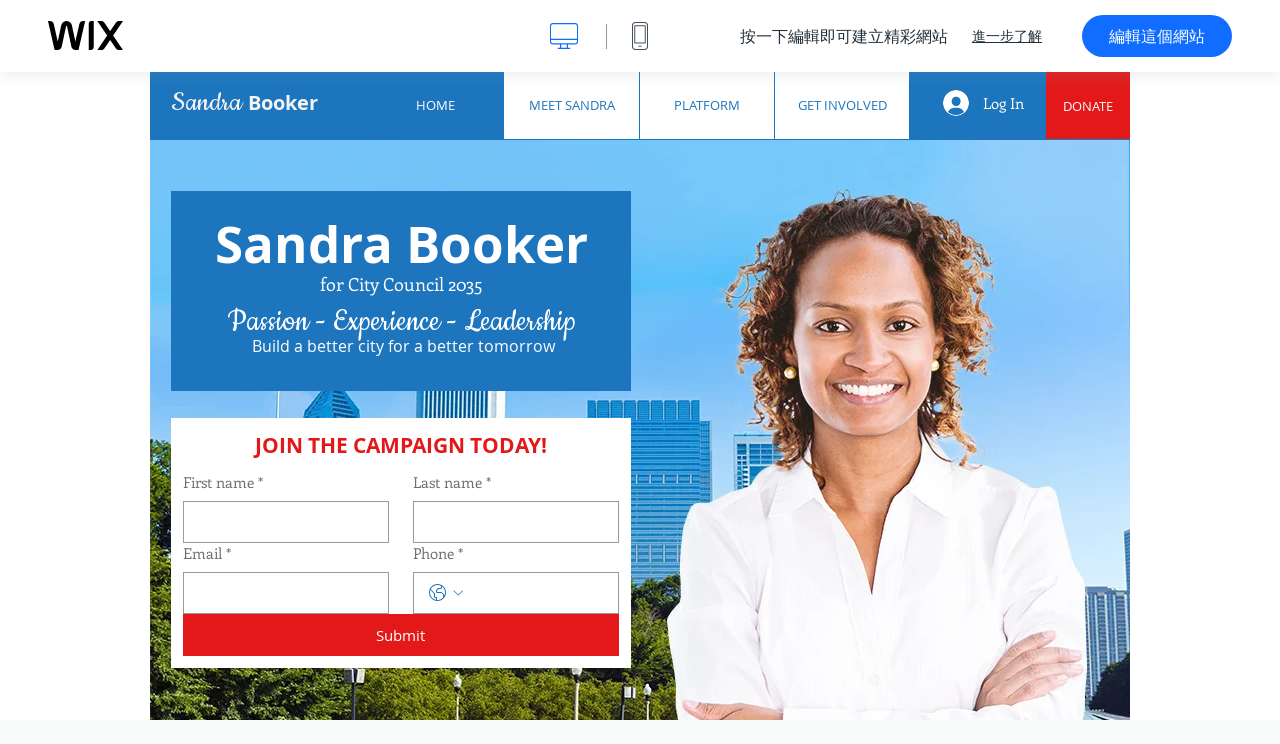

--- FILE ---
content_type: text/html; charset=utf-8
request_url: https://zh.wix.com/website-template/view/html/1579
body_size: 5836
content:
<!doctype html>
<html>
  <head>
    <title>政治家 Website Template | WIX</title>
    
    <!-- BEGIN SENTRY -->
    <script id="sentry">
  (function(c,u,v,n,p,e,z,A,w){function k(a){if(!x){x=!0;var l=u.getElementsByTagName(v)[0],d=u.createElement(v);d.src=A;d.crossorigin="anonymous";d.addEventListener("load",function(){try{c[n]=r;c[p]=t;var b=c[e],d=b.init;b.init=function(a){for(var b in a)Object.prototype.hasOwnProperty.call(a,b)&&(w[b]=a[b]);d(w)};B(a,b)}catch(g){console.error(g)}});l.parentNode.insertBefore(d,l)}}function B(a,l){try{for(var d=m.data,b=0;b<a.length;b++)if("function"===typeof a[b])a[b]();var e=!1,g=c.__SENTRY__;"undefined"!==
  typeof g&&g.hub&&g.hub.getClient()&&(e=!0);g=!1;for(b=0;b<d.length;b++)if(d[b].f){g=!0;var f=d[b];!1===e&&"init"!==f.f&&l.init();e=!0;l[f.f].apply(l,f.a)}!1===e&&!1===g&&l.init();var h=c[n],k=c[p];for(b=0;b<d.length;b++)d[b].e&&h?h.apply(c,d[b].e):d[b].p&&k&&k.apply(c,[d[b].p])}catch(C){console.error(C)}}for(var f=!0,y=!1,q=0;q<document.scripts.length;q++)if(-1<document.scripts[q].src.indexOf(z)){f="no"!==document.scripts[q].getAttribute("data-lazy");break}var x=!1,h=[],m=function(a){(a.e||a.p||a.f&&
  -1<a.f.indexOf("capture")||a.f&&-1<a.f.indexOf("showReportDialog"))&&f&&k(h);m.data.push(a)};m.data=[];c[e]=c[e]||{};c[e].onLoad=function(a){h.push(a);f&&!y||k(h)};c[e].forceLoad=function(){y=!0;f&&setTimeout(function(){k(h)})};"init addBreadcrumb captureMessage captureException captureEvent configureScope withScope showReportDialog".split(" ").forEach(function(a){c[e][a]=function(){m({f:a,a:arguments})}});var r=c[n];c[n]=function(a,e,d,b,f){m({e:[].slice.call(arguments)});r&&r.apply(c,arguments)};
  var t=c[p];c[p]=function(a){m({p:a.reason});t&&t.apply(c,arguments)};f||setTimeout(function(){k(h)})})(window,document,"script","onerror","onunhandledrejection","Sentry","b4e7a2b423b54000ac2058644c76f718","https://static.parastorage.com/unpkg/@sentry/browser@5.27.4/build/bundle.min.js",{"dsn":"https://b4e7a2b423b54000ac2058644c76f718@sentry.wixpress.com/217"});
  </script>

    <script type="text/javascript">
    window.Sentry.onLoad(function () {
      window.Sentry.init({
        "release": "marketing-template-viewer@1.2627.0",
        "environment": "production",
        "allowUrls": undefined,
        "denyUrls": undefined
});
      window.Sentry.configureScope(function (scope) {
        scope.setUser({
          id: "null-user-id:4ff46b63-8b49-414c-a08e-94ddedc6f58c",
          clientId: "4ff46b63-8b49-414c-a08e-94ddedc6f58c",
        });
        scope.setExtra("user.authenticated", false);
        scope.setExtra("sessionId", "84e7740f-9d5a-4641-9f99-7421bc2daefa");
      });
    });
    </script>
    <!-- END SENTRY -->

    <script>
        window.onWixFedopsLoggerLoaded = function () {
            window.fedopsLogger && window.fedopsLogger.reportAppLoadStarted('marketing-template-viewer');
        }
    </script>
    <script onload="onWixFedopsLoggerLoaded()" src="//static.parastorage.com/unpkg/@wix/fedops-logger@5.519.0/dist/statics/fedops-logger.bundle.min.js" crossorigin></script>

    <meta http-equiv="X-UA-Compatible" content="IE=Edge">
    
      <meta name="viewport" content="width=device-width, initial-scale=1.0, maximum-scale=1.0, user-scalable=no" />
    

    <link rel="icon" sizes="192x192" href="https://www.wix.com/favicon.ico" type="image/x-icon"/>
    <link rel="shortcut icon" href="https://www.wix.com/favicon.ico" type="image/x-icon"/>
    <link rel="apple-touch-icon" href="https://www.wix.com/favicon.ico" type="image/x-icon"/>

    <link rel="stylesheet" href="https://static.parastorage.com/services/third-party/fonts/Helvetica/fontFace.css">
    <link rel="stylesheet" href="https://static.parastorage.com/unpkg/@wix/wix-fonts@1.14.0/madefor.min.css">
    <link rel="stylesheet" href="https://static.parastorage.com/unpkg/@wix/wix-fonts@1.14.0/madeforDisplay.min.css">
    <link rel="stylesheet" href="//static.parastorage.com/services/marketing-template-viewer/1.2627.0/app.min.css">

    <meta name="description" content="使用應有盡有的範本動員投票。透過振奮人心的文字和有利的圖片激勵選民，並使用連絡表單幫助選民與您聯繫。此範本是適合政治家和民選官員發聲、宣言和夢想的完美平台。今天就讓您的宣傳活動起飛！">
    <meta name="author" content="Wixpress">
    <meta http-equiv="content-language" content="zh"/>
    <meta http-equiv="content-type" content="text/html; charset=UTF-8"/>

    <meta property="og:title" content="政治家 Website Template | WIX"/>
    <meta property="og:type" content="website"/>
    <meta property="og:url" content="https://zh.wix.com/website-template/view/html/1579"/>
    <meta property="og:image" content="//static.wixstatic.com/media//templates/image/672023f0610649d7bbfd15dc00cd51d5.jpg"/>
    <meta content="Wix" property="og:site_name">
    <meta property="og:description" content="使用應有盡有的範本動員投票。透過振奮人心的文字和有利的圖片激勵選民，並使用連絡表單幫助選民與您聯繫。此範本是適合政治家和民選官員發聲、宣言和夢想的完美平台。今天就讓您的宣傳活動起飛！"/>
    <meta property="fb:admins" content="731184828"/>
    <meta name="fb:app_id" content="236335823061286"/>
    <meta name="google-site-verification" content="QXhlrY-V2PWOmnGUb8no0L-fKzG48uJ5ozW0ukU7Rpo"/>

    <link rel="canonical" href="https://zh.wix.com/website-template/view/html/1579"/>

    
      <link
              rel="alternate"
              hreflang="cs"
              href="https://cs.wix.com/website-template/view/html/1579"
      />
    
      <link
              rel="alternate"
              hreflang="da"
              href="https://da.wix.com/website-template/view/html/1579"
      />
    
      <link
              rel="alternate"
              hreflang="de"
              href="https://de.wix.com/website-template/view/html/1579"
      />
    
      <link
              rel="alternate"
              hreflang="en"
              href="https://www.wix.com/website-template/view/html/1579"
      />
    
      <link
              rel="alternate"
              hreflang="es"
              href="https://es.wix.com/website-template/view/html/1579"
      />
    
      <link
              rel="alternate"
              hreflang="fr"
              href="https://fr.wix.com/website-template/view/html/1579"
      />
    
      <link
              rel="alternate"
              hreflang="hi"
              href="https://hi.wix.com/website-template/view/html/1579"
      />
    
      <link
              rel="alternate"
              hreflang="id"
              href="https://id.wix.com/website-template/view/html/1579"
      />
    
      <link
              rel="alternate"
              hreflang="it"
              href="https://it.wix.com/website-template/view/html/1579"
      />
    
      <link
              rel="alternate"
              hreflang="ja"
              href="https://ja.wix.com/website-template/view/html/1579"
      />
    
      <link
              rel="alternate"
              hreflang="ko"
              href="https://ko.wix.com/website-template/view/html/1579"
      />
    
      <link
              rel="alternate"
              hreflang="nl"
              href="https://nl.wix.com/website-template/view/html/1579"
      />
    
      <link
              rel="alternate"
              hreflang="no"
              href="https://no.wix.com/website-template/view/html/1579"
      />
    
      <link
              rel="alternate"
              hreflang="pl"
              href="https://pl.wix.com/website-template/view/html/1579"
      />
    
      <link
              rel="alternate"
              hreflang="pt"
              href="https://pt.wix.com/website-template/view/html/1579"
      />
    
      <link
              rel="alternate"
              hreflang="ru"
              href="https://ru.wix.com/website-template/view/html/1579"
      />
    
      <link
              rel="alternate"
              hreflang="sv"
              href="https://sv.wix.com/website-template/view/html/1579"
      />
    
      <link
              rel="alternate"
              hreflang="th"
              href="https://th.wix.com/website-template/view/html/1579"
      />
    
      <link
              rel="alternate"
              hreflang="tr"
              href="https://tr.wix.com/website-template/view/html/1579"
      />
    
      <link
              rel="alternate"
              hreflang="uk"
              href="https://uk.wix.com/website-template/view/html/1579"
      />
    
      <link
              rel="alternate"
              hreflang="vi"
              href="https://vi.wix.com/website-template/view/html/1579"
      />
    
      <link
              rel="alternate"
              hreflang="zh"
              href="https://zh.wix.com/website-template/view/html/1579"
      />
    
    
      <link rel="alternate" hreflang="x-default" href="https://www.wix.com/website-template/view/html/1579" />
    

    
  </head>
  <body>
    <script>
        window.onWixRecorderLoaded = function () {
            window.dispatchEvent(new Event('wixRecorderReady'));
        };
    </script>

    <script async src="//static.parastorage.com/unpkg-semver/wix-recorder/app.bundle.min.js"
            crossorigin onload="onWixRecorderLoaded()"></script>

    <script src="//static.parastorage.com/services/cookie-sync-service/1.347.20/embed-cidx.bundle.min.js"></script>
    <script src="//static.parastorage.com/services/tag-manager-client/1.1028.0/hostTags.bundle.min.js"></script>
    <div id="root"><span data-newcolorsbranding="true" class="wds_1_186_1_newColorsBranding__root wds_1_186_1_madefor__madefor"><div data-hook="app"><div data-hook="tool-bar" class="sbWfkE"><div class="Mn4893"><div class="bZOLNF"><a data-hook="logo" href="/" class="nHuSJZ"><span class="AV8G6s">wix.com</span></a></div><div class="wKSaYa"><button data-hook="desktop-view" class="is65hl sdsgLW"><span class="XFdFwl">顯示桌面視圖</span></button><hr class="hS1yv1"/><button data-hook="mobile-view" class="fB70N2"><span class="XFdFwl">顯示行動裝置視圖</span></button></div></div><div class="TYXuEX"><div class="RyxoSg"><p data-hook="tool-bar-title" class="VaexPL">按一下編輯即可建立精彩網站</p><a data-hook="info-view" class="bggdgE" tabindex="0" role="dialog" href="#">進一步了解</a><a class="Ydu4WK" data-hook="editor-link" href="https://manage.wix.com/edit-template/from-intro?originTemplateId=279cf59c-6480-4952-ac5a-133e21b74f6b&amp;editorSessionId=B4114C1E-FC1E-41BB-32C4-A79FB377E63E" target="_blank" tabindex="0">編輯這個網站</a></div></div></div><div data-hook="template-demo" class="CJ4D6R"><div data-hook="desktop-view" class="Woz8P7"><iframe data-hook="desktop-iframe" src="https://www.wix.com/demone2/campaign-site" title="政治家" width="100%" height="100%" class="eZTjsa"></iframe></div></div><div data-hook="info-pop-up" class="M05QSQ"><div class="E0wHmq"><button data-hook="card-close" class="eds_d0"><span class="ydbrSa">關閉資訊快顯視窗</span></button><div class="qLnKwP"><h1 data-hook="card-title" class="PHJvhr">政治家 - 網站範本</h1><div class="CEjC4K"><h3 data-hook="card-good-for-title" class="xqspyG">適用於：</h3><p data-hook="card-good-for" class="gsbPc5">政治家、政黨、行動團體、民選官員</p></div><div class="CEjC4K"><h3 class="xqspyG">說明：</h3><p data-hook="card-description" class="gsbPc5">使用應有盡有的範本動員投票。透過振奮人心的文字和有利的圖片激勵選民，並使用連絡表單幫助選民與您聯繫。此範本是適合政治家和民選官員發聲、宣言和夢想的完美平台。今天就讓您的宣傳活動起飛！</p></div></div><div class="KiqsRq"><a data-hook="card-editor-url" class="XpwCp3 sKD7vO" target="_blank" href="https://manage.wix.com/edit-template/from-intro?originTemplateId=279cf59c-6480-4952-ac5a-133e21b74f6b&amp;editorSessionId=B4114C1E-FC1E-41BB-32C4-A79FB377E63E">立即編輯</a></div></div></div></div></span></div>
    <script>
        window.__BASEURL__ = "https:\u002F\u002Fzh.wix.com\u002Fwebsite-template\u002Fview\u002Fhtml\u002F";
        window.__INITIAL_I18N__ = {"locale":"zh","resources":{"errorPage.templatesLinkText":"範本","template.viewer.page.title":"{{- title}} Website Template | WIX","template.viewer.studio.page.title":"{{- title}} 回應式範本 | Wix Studio","template.viewer.studio.page.description":"{{- title}} 範本可因應您的不同需要而自由塑造。按一下「編輯範本」，在各式裝置上試試看","template_button_label":"編輯網站","template_seeFeatures_label":"查看所有功能","template_expand_examples_text":"很適合","template_expand_header":"範本特色","template.viewer.title":"按一下編輯即可建立精彩網站","template.viewer.title.chooseTemplate":"Choose template and create your amazing website","template.viewer.saveTemplate.button":"儲存範本","template.viewer.choose.button":"Choose Template","template.viewer.edit.button":"編輯這個網站","template.viewer.read.more":"進一步了解","template.viewer.back":"返回","template.viewer.info.edit.button":"立即編輯","template.viewer.price":"價格：","template.viewer.info.title":"{{- title}} - 網站範本","template.viewer.info.goodFor":"適用於：","template.viewer.info.description":"說明：","template.viewer.info.desktop.only.notice":"從桌面進入Wix.com來編輯此範本，您可以在其中自訂任何美麗的範本。","template.viewer.see.all.templates":"查看所有範本","template.viewer.seeAllExpressions":"See all expressions","template.viewer.goToBiggerScreen":"若要開始設計，請前往桌面版平台。","template.viewer.getStarted":"立即開始","template.viewer.startNow":"立即開始","template.viewer.features":"特色","template.viewer.allFeatures":"所有功能","template.viewer.expressions":"Expressions","template.viewer.tutorials":"教學","template.viewer.updatesAndReleases":"更新與版本","template.viewer.comingSoon":"敬請期待","template.viewer.academy":"Academy","template.viewer.editTemplate":"編輯範本","template.viewer.header.backToTemplates":"返回範本","template.viewer.hint.copyPaste.title":"提示： ","template.viewer.hint.copyPaste.text":"您可以儲存此範本中喜歡的區段，在 Studio 網站上多次使用。 ","template.viewer.hint.copyPaste.urlTitle":"了解更多","a11y.desktop.button":"顯示桌面視圖","a11y.mobile.button":"顯示行動裝置視圖","a11y.close.popup.button":"關閉資訊快顯視窗","toolbar.tooltip.desktop":"1001 像素或以上","toolbar.tooltip.tablet":"751 至 1000 像素","toolbar.tooltip.mobile":"320 至 750 像素","errorPage.4xx.title":"我們找不到您要搜尋的範本。","errorPage.5xx.title":"我們無法載入範本。","errorPage.subTitle":"錯誤：{{- code }}","errorPage.4xx.details":"嘗試在 \u003Clink\u003E此處\u003C\u002Flink\u003E搜尋其他範本。","errorPage.5xx.details":"我們這邊出現了一個技術問題，導致我們無法載入此頁面。請稍等幾分鐘然後再試一次。","errorPage.5xx.action":"重新整理","seo.breadcrumbs.home":"Wix.com","seo.breadcrumbs.websiteTemplates":"網站範本","seo.breadcrumbs.studioTemplates":"Studio 範本","seo.breadcrumbs.template":"{{- title}} 網站範本","template.viewer.v2.choose.button":"Choose Template","template.viewer.v2.edit.button":"編輯此網站","template.viewer.v2.demo.button":"查看示範網站","template.viewer.v2.template.info":"適合對象","template.viewer.v2.template.details":"關於此範本","template.viewer.v2.demo.template.name":"{{name}} 網站範本","template.viewer.v2.template.likeThis.title":"類似範本","template.viewer.v2.template.button.edit":"編輯","template.viewer.v2.template.button.view":"查看","template.viewer.v2.template.button.view_details":"View Details","template.viewer.v2.header.description":"按一下「編輯」即可建立精彩網站","template.viewer.v2.header.chooseTemplate":"Choose template and create your amazing website","template.viewer.v2.demo.template.view":"全螢幕檢視","APP_PORTFOLIO":"Wix 作品集","APP_PORTFOLIO_DESCRIPTION":"在精美作品集中展示工作成果","APP_DONATIONS":"Wix 捐款","APP_DONATIONS_DESCRIPTION":"收集並管理線上捐款","APP_EVENTS":"Wix 活動","APP_EVENTS_DESCRIPTION":"建立活動、銷售票券並追蹤「回覆出席」","APP_BOOKINGS":"Wix 預訂","APP_BOOKINGS_DESCRIPTION":"讓客戶在您的網站安排預約","APP_BLOG":"Wix 部落格","APP_BLOG_DESCRIPTION":"撰寫文章，提高流量並分享構想","APP_MENUS":"Wix 餐廳菜單","APP_MENUS_DESCRIPTION":"在線上建立與顯示菜單","APP_ORDERS":"Wix 餐廳點餐","APP_ORDERS_DESCRIPTION":"接受線上訂單，提供外帶和外送服務","APP_RESERVATIONS":"Ｗix 訂位","APP_RESERVATIONS_DESCRIPTION":"直接在網站全天候接受訂位","APP_STORES":"Wix 商店","APP_STORES_DESCRIPTION":"銷售產品，或尋找可供銷售的產品","APP_PLANS":"Wix 定價方案","APP_PLANS_DESCRIPTION":"銷售訂閱和會員資格","APP_PROGRAMS":"Wix 線上計劃","APP_PROGRAMS_DESCRIPTION":"建立和銷售多步驟方案","APP_HOTELS":"Wix 旅館","APP_HOTELS_DESCRIPTION":"管理與發展住宿業務","APP_CHAT":"Wix 聊天","APP_CHAT_DESCRIPTION":"讓網站訪客全天候聯繫您","APP_FORMS":"Wix 表單","APP_FORMS_DESCRIPTION":"獲取潛在顧客，收取付款，辦理各種事務","APP_INSTAGRAM":"Instagram 動態消息（新）","APP_INSTAGRAM_DESCRIPTION":"顯示 Instagram 的相片和影片","APP_VIDEO":"Wix 影片","APP_VIDEO_DESCRIPTION":"分享、串流並銷售影片","APP_MUSIC":"Wix Music","APP_MUSIC_DESCRIPTION":"串流並銷售音樂，免手續費","APP_GROUPS":"Wix 群組","APP_GROUPS_DESCRIPTION":"經營與管理可營利的線上社群","APP_FILE_SHARE":"Wix 檔案共享","APP_FILE_SHARE_DESCRIPTION":"為網站會員建立共享網站程式庫","thankYou.error.title":"很抱歉，發生了一些問題！","thankYou.error.description":"我們這邊有技術問題。請重新選取範本並再次儲存。","thankYou.error.cta":"查看範本","thankYou.wixOwnerAppBanner.cta":"安裝","thankYou.wixOwnerAppBanner.description":"取得 Wix 應用程式，隨時隨地建立與管理網站","thankYou.success.title":"儲存的範本已寄送至您的電子郵箱","thankYou.success.alternativeTitle":"系統稍後會將範本寄送到您的電子郵件地址","thankYou.success.description":"請從桌面版平台開啟，開始建立網站。","template.newMobileFlow.preview.saveTemplate":"儲存範本"}};
        window.__INITIAL_STATE__ = {"viewMode":"desktop","isInfoShown":false,"isEditButtonHidden":false,"template":{"title":"政治家","description":"使用應有盡有的範本動員投票。透過振奮人心的文字和有利的圖片激勵選民，並使用連絡表單幫助選民與您聯繫。此範本是適合政治家和民選官員發聲、宣言和夢想的完美平台。今天就讓您的宣傳活動起飛！","image":"\u002Ftemplates\u002Fimage\u002F672023f0610649d7bbfd15dc00cd51d5.jpg","slug":"1579","lng":"zh","languages":["cs","da","de","en","es","fr","hi","id","it","ja","ko","nl","no","pl","pt","ru","sv","th","tr","uk","vi","zh"],"templatePrice":"FREE","docUrl":"https:\u002F\u002Fwww.wix.com\u002Fdemone2\u002Fcampaign-site","editorUrl":"https:\u002F\u002Fmanage.wix.com\u002Fedit-template\u002Ffrom-intro?originTemplateId=279cf59c-6480-4952-ac5a-133e21b74f6b&editorSessionId=B4114C1E-FC1E-41BB-32C4-A79FB377E63E","goodFor":"政治家、政黨、行動團體、民選官員","siteId":"66822a03-2cc3-433f-ae5b-ae2d5f7efaf7","mobileImage":{"type":"MOBILE","url":"\u002Ftemplates\u002Fimage\u002F78454a44085a400b94b9aa34beda485d.jpg","absoluteUrl":"https:\u002F\u002Fimages-wixmp-530a50041672c69d335ba4cf.wixmp.com\u002Ftemplates\u002Fimage\u002F78454a44085a400b94b9aa34beda485d.jpg","alt":"mobile image"},"desktopImage":{"type":"DESKTOP","url":"\u002Ftemplates\u002Fimage\u002F672023f0610649d7bbfd15dc00cd51d5.jpg","absoluteUrl":"https:\u002F\u002Fimages-wixmp-530a50041672c69d335ba4cf.wixmp.com\u002Ftemplates\u002Fimage\u002F672023f0610649d7bbfd15dc00cd51d5.jpg","alt":"desktop image"},"metaSiteId":"279cf59c-6480-4952-ac5a-133e21b74f6b","editorSessionId":"B4114C1E-FC1E-41BB-32C4-A79FB377E63E","isResponsive":false,"isStudio":false,"templateId":"f3e04c59-a860-4749-abba-bdb1bc1df1dd","url":"https:\u002F\u002Fwww.wix.com\u002Fdemone2\u002Fcampaign-site"},"activeExperiments":[],"config":{"locale":"zh","dealerCmsTranslationsUrl":"\u002F\u002Fstatic.parastorage.com\u002Fservices\u002Fdealer-cms-translations\u002F1.7384.0\u002F","dealerLightboxUrl":"\u002F\u002Fstatic.parastorage.com\u002Fservices\u002Fdealer-lightbox\u002F2.0.260\u002F"},"userData":{"isLoggedIn":false}};
        window.__BI__ = {"siteId":"66822a03-2cc3-433f-ae5b-ae2d5f7efaf7","editorSessionId":"B4114C1E-FC1E-41BB-32C4-A79FB377E63E"};
        window.__DEVICE__ = "desktop";
        window.__CONSENT_POLICY__ = {"essential":true,"functional":true,"analytics":true,"advertising":true,"dataToThirdParty":true};
    </script>

    <script src="//static.parastorage.com/unpkg/react@18.2.0/umd/react.production.min.js" crossorigin></script>
    <script src="//static.parastorage.com/unpkg/react-dom@18.2.0/umd/react-dom.production.min.js" crossorigin></script>
    <script src="//static.parastorage.com/services/cookie-consent-policy-client/1.972.0/app.bundle.min.js"></script>

    
      <script src="//static.parastorage.com/services/dealer-lightbox/2.0.260/dealer-lightbox.bundle.min.js"></script>
    

    <script src="//static.parastorage.com/services/marketing-template-viewer/1.2627.0/app.bundle.min.js"></script>
  </body>
</html>
